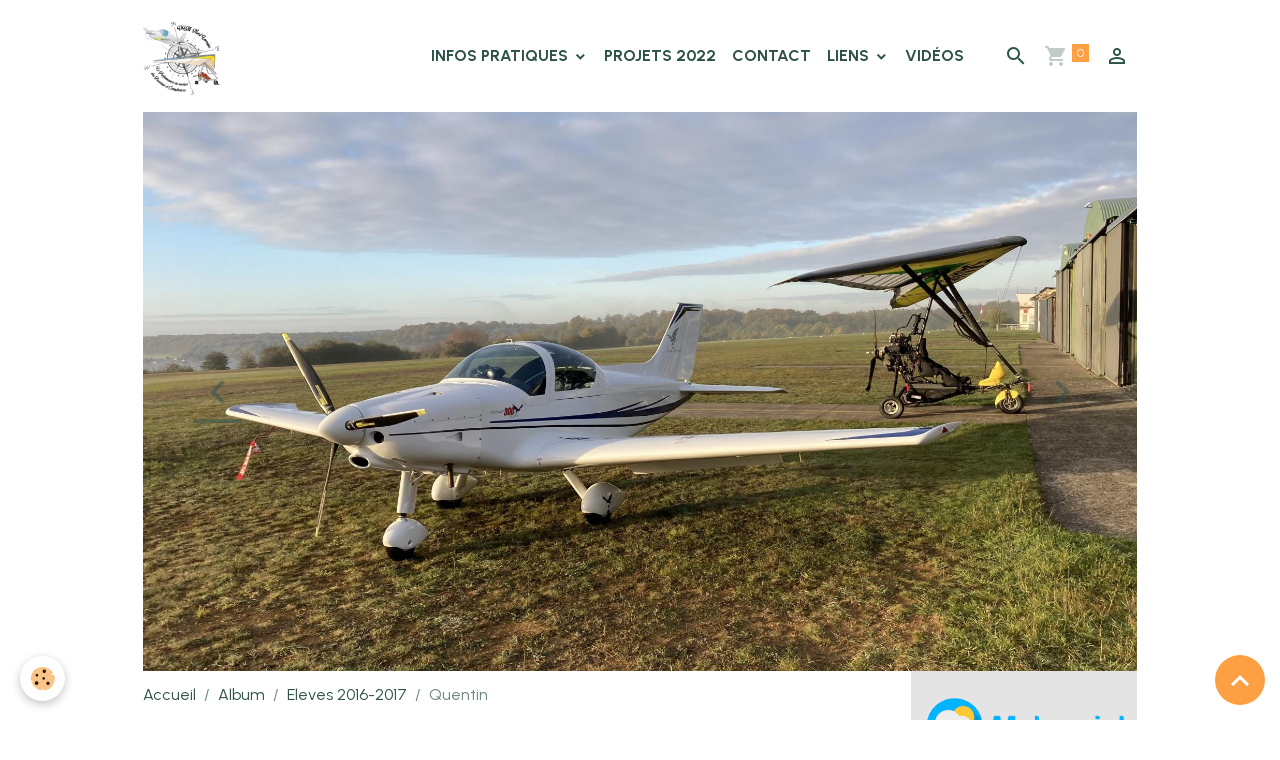

--- FILE ---
content_type: text/html; charset=UTF-8
request_url: https://www.ulmnordlorraine.fr/album-photos/eleves-2016-2017/fullsizeoutput-3dc5.html
body_size: 45977
content:

<!DOCTYPE html>
<html lang="fr">
    <head>
        <title>Quentin</title>
        <meta name="theme-color" content="rgb(255, 255, 255)">
        <meta name="msapplication-navbutton-color" content="rgb(255, 255, 255)">
        <!-- METATAGS -->
        <!-- rebirth / basic -->
<!--[if IE]>
<meta http-equiv="X-UA-Compatible" content="IE=edge">
<![endif]-->
<meta charset="utf-8">
<meta name="viewport" content="width=device-width, initial-scale=1, shrink-to-fit=no">
    <link rel="image_src" href="https://www.ulmnordlorraine.fr/medias/album/fullsizeoutput-3dc5.jpeg" />
    <meta property="og:image" content="https://www.ulmnordlorraine.fr/medias/album/fullsizeoutput-3dc5.jpeg" />
    <link rel="canonical" href="https://www.ulmnordlorraine.fr/album-photos/eleves-2016-2017/fullsizeoutput-3dc5.html">
<meta name="generator" content="e-monsite (e-monsite.com)">

    <link rel="icon" href="https://www.ulmnordlorraine.fr/medias/site/favicon/logo-1.jpg">

<link href="https://fonts.googleapis.com/css?family=Urbanist:300,400,700&amp;display=swap" rel="stylesheet">

    
    <link rel="preconnect" href="https://fonts.googleapis.com">
    <link rel="preconnect" href="https://fonts.gstatic.com" crossorigin="anonymous">
    <link href="https://fonts.googleapis.com/css?family=Playfair+Display:300,300italic,400,400italic,700,700italic&display=swap" rel="stylesheet">

<link href="//www.ulmnordlorraine.fr/themes/combined.css?v=6_1642769533_234" rel="stylesheet">


<link rel="preload" href="//www.ulmnordlorraine.fr/medias/static/themes/bootstrap_v4/js/jquery-3.6.3.min.js?v=26012023" as="script">
<script src="//www.ulmnordlorraine.fr/medias/static/themes/bootstrap_v4/js/jquery-3.6.3.min.js?v=26012023"></script>
<link rel="preload" href="//www.ulmnordlorraine.fr/medias/static/themes/bootstrap_v4/js/popper.min.js?v=31012023" as="script">
<script src="//www.ulmnordlorraine.fr/medias/static/themes/bootstrap_v4/js/popper.min.js?v=31012023"></script>
<link rel="preload" href="//www.ulmnordlorraine.fr/medias/static/themes/bootstrap_v4/js/bootstrap.min.js?v=31012023" as="script">
<script src="//www.ulmnordlorraine.fr/medias/static/themes/bootstrap_v4/js/bootstrap.min.js?v=31012023"></script>
<script src="//www.ulmnordlorraine.fr/themes/combined.js?v=6_1642769533_234&lang=fr"></script>
<script type="application/ld+json">
    {
        "@context" : "https://schema.org/",
        "@type" : "WebSite",
        "name" : "ULM NORD LORRAINE",
        "url" : "https://www.ulmnordlorraine.fr/"
    }
</script>




        <!-- //METATAGS -->
            <script src="//www.ulmnordlorraine.fr/medias/static/js/rgpd-cookies/jquery.rgpd-cookies.js?v=2072"></script>
    <script>
                                    $(document).ready(function() {
            $.RGPDCookies({
                theme: 'bootstrap_v4',
                site: 'www.ulmnordlorraine.fr',
                privacy_policy_link: '/about/privacypolicy/',
                cookies: [{"id":null,"favicon_url":"https:\/\/ssl.gstatic.com\/analytics\/20210414-01\/app\/static\/analytics_standard_icon.png","enabled":true,"model":"google_analytics","title":"Google Analytics","short_description":"Permet d'analyser les statistiques de consultation de notre site","long_description":"Indispensable pour piloter notre site internet, il permet de mesurer des indicateurs comme l\u2019affluence, les produits les plus consult\u00e9s, ou encore la r\u00e9partition g\u00e9ographique des visiteurs.","privacy_policy_url":"https:\/\/support.google.com\/analytics\/answer\/6004245?hl=fr","slug":"google-analytics"},{"id":null,"favicon_url":"","enabled":true,"model":"addthis","title":"AddThis","short_description":"Partage social","long_description":"Nous utilisons cet outil afin de vous proposer des liens de partage vers des plateformes tiers comme Twitter, Facebook, etc.","privacy_policy_url":"https:\/\/www.oracle.com\/legal\/privacy\/addthis-privacy-policy.html","slug":"addthis"}],
                modal_title: 'Gestion\u0020des\u0020cookies',
                modal_description: 'd\u00E9pose\u0020des\u0020cookies\u0020pour\u0020am\u00E9liorer\u0020votre\u0020exp\u00E9rience\u0020de\u0020navigation,\nmesurer\u0020l\u0027audience\u0020du\u0020site\u0020internet,\u0020afficher\u0020des\u0020publicit\u00E9s\u0020personnalis\u00E9es,\nr\u00E9aliser\u0020des\u0020campagnes\u0020cibl\u00E9es\u0020et\u0020personnaliser\u0020l\u0027interface\u0020du\u0020site.',
                privacy_policy_label: 'Consulter\u0020la\u0020politique\u0020de\u0020confidentialit\u00E9',
                check_all_label: 'Tout\u0020cocher',
                refuse_button: 'Refuser',
                settings_button: 'Param\u00E9trer',
                accept_button: 'Accepter',
                callback: function() {
                    // website google analytics case (with gtag), consent "on the fly"
                    if ('gtag' in window && typeof window.gtag === 'function') {
                        if (window.jsCookie.get('rgpd-cookie-google-analytics') === undefined
                            || window.jsCookie.get('rgpd-cookie-google-analytics') === '0') {
                            gtag('consent', 'update', {
                                'ad_storage': 'denied',
                                'analytics_storage': 'denied'
                            });
                        } else {
                            gtag('consent', 'update', {
                                'ad_storage': 'granted',
                                'analytics_storage': 'granted'
                            });
                        }
                    }
                }
            });
        });
    </script>
        <script async src="https://www.googletagmanager.com/gtag/js?id=G-4VN4372P6E"></script>
<script>
    window.dataLayer = window.dataLayer || [];
    function gtag(){dataLayer.push(arguments);}
    
    gtag('consent', 'default', {
        'ad_storage': 'denied',
        'analytics_storage': 'denied'
    });
    
    gtag('js', new Date());
    gtag('config', 'G-4VN4372P6E');
</script>

                        <script src="//www.ulmnordlorraine.fr/medias/static/themes/ems_framework/js/masonry.pkgd.min.js"></script>
        <script src="//www.ulmnordlorraine.fr/medias/static/themes/ems_framework/js/imagesloaded.pkgd.min.js"></script>
                            </head>
    <body id="album-photos_run_eleves-2016-2017_fullsizeoutput-3dc5" data-template="default">
        

                <!-- BRAND TOP -->
        
        <!-- NAVBAR -->
                                                                                                                <nav class="navbar navbar-expand-lg position-sticky" id="navbar" data-animation="sliding" data-shrink="150">
                        <div class="container">
                                                                    <a aria-label="brand" class="navbar-brand d-inline-flex align-items-center" href="https://www.ulmnordlorraine.fr/">
                                                    <img src="https://www.ulmnordlorraine.fr/medias/site/logos/logo.jpg" alt="ULM NORD LORRAINE" class="img-fluid brand-logo mr-2 d-inline-block">
                                                                        <span class="brand-titles d-lg-flex flex-column align-items-start">
                            <span class="brand-title d-none">ULM NORD LORRAINE</span>
                                                        <span class="brand-subtitle d-none">Ecole de pilotage</span>
                                                    </span>
                                            </a>
                                                    <button id="buttonBurgerMenu" title="BurgerMenu" class="navbar-toggler collapsed" type="button" data-toggle="collapse" data-target="#menu">
                    <span></span>
                    <span></span>
                    <span></span>
                    <span></span>
                </button>
                <div class="collapse navbar-collapse flex-lg-grow-0 ml-lg-auto" id="menu">
                                                                                                                <ul class="navbar-nav navbar-menu nav-all nav-all-right">
                                                                                                                                                                                                                                                                            <li class="nav-item dropdown" data-index="1">
                            <a class="nav-link dropdown-toggle" href="https://www.ulmnordlorraine.fr/pages/">
                                                                Infos Pratiques
                            </a>
                                                                                        <div class="collapse dropdown-menu">
                                    <ul class="list-unstyled">
                                                                                                                                                                                                                                                                    <li>
                                                <a class="dropdown-item" href="https://www.ulmnordlorraine.fr/pages/nom-structure.html" onclick="window.open(this.href);return false;">
                                                    Page d'accueil
                                                </a>
                                                                                                                                            </li>
                                                                                                                                                                                                                                                                    <li>
                                                <a class="dropdown-item" href="https://www.ulmnordlorraine.fr/pages/ou-sommes-nous.html" onclick="window.open(this.href);return false;">
                                                    Où sommes-nous ?
                                                </a>
                                                                                                                                            </li>
                                                                                                                                                                                                                                                                    <li>
                                                <a class="dropdown-item" href="https://www.ulmnordlorraine.fr/pages/rejoindre-l-association.html" onclick="window.open(this.href);return false;">
                                                    Nous rejoindre
                                                </a>
                                                                                                                                            </li>
                                                                                                                                                                                                                                                                    <li>
                                                <a class="dropdown-item" href="https://www.ulmnordlorraine.fr/pages/categories-d-enseignement.html" onclick="window.open(this.href);return false;">
                                                    Types d'enseignements
                                                </a>
                                                                                                                                            </li>
                                                                                                                                                                                                                                                                    <li>
                                                <a class="dropdown-item" href="https://www.ulmnordlorraine.fr/pages/formations-pratique-et-theorique.html" onclick="window.open(this.href);return false;">
                                                    Formations: Pratique et Théori
                                                </a>
                                                                                                                                            </li>
                                                                                                                                                                                                                                                                    <li>
                                                <a class="dropdown-item" href="https://www.ulmnordlorraine.fr/pages/tarifs-ecole-et-vols-decouvertes.html" onclick="window.open(this.href);return false;">
                                                    Combien ça coûte?
                                                </a>
                                                                                                                                            </li>
                                                                                                                                                                                                                                                                    <li>
                                                <a class="dropdown-item" href="https://www.ulmnordlorraine.fr/pages/historique.html" onclick="window.open(this.href);return false;">
                                                    Historique
                                                </a>
                                                                                                                                            </li>
                                                                                                                                                                                                                                                                    <li>
                                                <a class="dropdown-item" href="https://www.ulmnordlorraine.fr/pages/conseil-administration.html" onclick="window.open(this.href);return false;">
                                                    Le conseil d'administration
                                                </a>
                                                                                                                                            </li>
                                                                                                                                                                                                                                                                    <li>
                                                <a class="dropdown-item" href="https://www.ulmnordlorraine.fr/pages/reglement-interieur.html" onclick="window.open(this.href);return false;">
                                                    Règlement intérieur
                                                </a>
                                                                                                                                            </li>
                                                                                <li class="dropdown-menu-root">
                                            <a class="dropdown-item" href="https://www.ulmnordlorraine.fr/pages/">Infos Pratiques</a>
                                        </li>
                                    </ul>
                                </div>
                                                    </li>
                                                                                                                                                                                            <li class="nav-item" data-index="2">
                            <a class="nav-link" href="https://www.ulmnordlorraine.fr/pages/projets-2018/">
                                                                Projets 2022
                            </a>
                                                                                </li>
                                                                                                                                                                                            <li class="nav-item" data-index="3">
                            <a class="nav-link" href="https://www.ulmnordlorraine.fr/contact/contacter-l-association.html">
                                                                Contact
                            </a>
                                                                                </li>
                                                                                                                                                                                                                                                                            <li class="nav-item dropdown" data-index="4">
                            <a class="nav-link dropdown-toggle" href="https://www.ulmnordlorraine.fr/liens/">
                                                                Liens
                            </a>
                                                                                        <div class="collapse dropdown-menu">
                                    <ul class="list-unstyled">
                                                                                                                                                                                                                                                                    <li>
                                                <a class="dropdown-item" href="https://www.ulmnordlorraine.fr/liens/chaine-youtube-ulm-nord-lorraine.html">
                                                    Chaîne YouTube ULM NORD LORRAINE
                                                </a>
                                                                                                                                            </li>
                                                                                                                                                                                                                                                                    <li>
                                                <a class="dropdown-item" href="https://www.ulmnordlorraine.fr/liens/aero-club-nord-lorraine.html">
                                                    Aero club nord lorraine
                                                </a>
                                                                                                                                            </li>
                                                                                                                                                                                                                                                                    <li>
                                                <a class="dropdown-item" href="https://www.ulmnordlorraine.fr/liens/federation-francaise-d-ulm.html">
                                                    Fédération Francaise d'ULM
                                                </a>
                                                                                                                                            </li>
                                                                                                                                                                                                                                                                    <li>
                                                <a class="dropdown-item" href="https://www.ulmnordlorraine.fr/liens/planeur-ultra-leger-adpul.html">
                                                    Planeur Ultra Léger: ADPUL
                                                </a>
                                                                                                                                            </li>
                                                                                                                                                                                                                                                                    <li>
                                                <a class="dropdown-item" href="https://www.ulmnordlorraine.fr/liens/service-de-l-information-aeronautique.html">
                                                    Service de l'information aéronautique
                                                </a>
                                                                                                                                            </li>
                                                                                                                                                                                                                                                                    <li>
                                                <a class="dropdown-item" href="https://www.ulmnordlorraine.fr/liens/comite-regional-ulm-lorraine.html">
                                                    Comité Régional ULM Lorraine
                                                </a>
                                                                                                                                            </li>
                                                                                                                                                                                                                                                                    <li>
                                                <a class="dropdown-item" href="https://www.ulmnordlorraine.fr/liens/hommes-volants-de-lorraine.html">
                                                    Hommes Volants de Lorraine
                                                </a>
                                                                                                                                            </li>
                                                                                                                                                                                                                                                                    <li>
                                                <a class="dropdown-item" href="https://www.ulmnordlorraine.fr/liens/hvl-namibie.html">
                                                    HVL NAMIBIE
                                                </a>
                                                                                                                                            </li>
                                                                                <li class="dropdown-menu-root">
                                            <a class="dropdown-item" href="https://www.ulmnordlorraine.fr/liens/">Liens</a>
                                        </li>
                                    </ul>
                                </div>
                                                    </li>
                                                                                                                                                                                            <li class="nav-item" data-index="5">
                            <a class="nav-link" href="https://www.ulmnordlorraine.fr/videos/">
                                                                Vidéos
                            </a>
                                                                                </li>
                                    </ul>
            
                                    
                    
                                        <ul class="navbar-nav navbar-widgets ml-lg-4">
                                                <li class="nav-item d-none d-lg-block">
                            <a href="javascript:void(0)" class="nav-link search-toggler"><i class="material-icons md-search"></i></a>
                        </li>
                                                                        <li class="nav-item">
                            <a href="https://www.ulmnordlorraine.fr/boutique/do/cart/" class="nav-link">
                                <i class="material-icons md-shopping_cart"></i>
                                <span class="d-lg-none">Panier</span>
                                <span class="badge badge-primary" data-role="cart-count"></span>
                            </a>
                        </li>
                        <li class="nav-item">
                            <a href="https://www.ulmnordlorraine.fr/boutique/do/account/" class="nav-link">
                                <i class="material-icons md-perm_identity"></i>
                                <span class="d-lg-none">Votre compte</span>
                            </a>
                        </li>
                                            </ul>
                                        
                    
                                        <form method="get" action="https://www.ulmnordlorraine.fr/search/site/" id="navbar-search" class="fade">
                        <input class="form-control form-control-lg" type="text" name="q" value="" placeholder="Votre recherche" pattern=".{3,}" required>
                        <button type="submit" class="btn btn-link btn-lg"><i class="material-icons md-search"></i></button>
                        <button type="button" class="btn btn-link btn-lg search-toggler d-none d-lg-inline-block"><i class="material-icons md-clear"></i></button>
                    </form>
                                    </div>
                        </div>
                    </nav>

        <!-- HEADER -->
                                                                            <header id="header" class="container">
                                                                                
    <div id="slider-69179bebada34a07e33f0970" class="carousel slide" data-height="auto" data-ride="carousel" data-interval="4000">
                <div class="carousel-inner">
                            <div class="carousel-item active">
                                                                        <img src="https://www.ulmnordlorraine.fr/medias/images/img-8169.jpg?v=1" alt="" class="carousel-img img-fluid">
                                                                                    </div>
                            <div class="carousel-item">
                                                                        <img src="https://www.ulmnordlorraine.fr/medias/images/20240806-140034.jpg?v=1" alt="" class="carousel-img img-fluid">
                                                                                    </div>
                    </div>
                    <a class="carousel-control-prev" href="#slider-69179bebada34a07e33f0970" data-slide="prev">
                <i class="material-icons md-chevron_left"></i>
            </a>
            <a class="carousel-control-next" href="#slider-69179bebada34a07e33f0970" data-slide="next">
                <i class="material-icons md-chevron_right"></i>
            </a>
            </div>

    
    <style>
        #slider-69179bebada34a07e33f0970{
            --carousel-bg: transparent;
            --carousel-caption-bg: transparent;
                    --carousel-height: auto;
                }
            </style>


                                    </header>
                <!-- //HEADER -->

        <!-- WRAPPER -->
                                                            <div id="wrapper" class="container">

                        <div class="row align-items-lg-start">
                            <main id="main" class="col-lg-9">

                                                                            <ol class="breadcrumb">
                                    <li class="breadcrumb-item"><a href="https://www.ulmnordlorraine.fr/">Accueil</a></li>
                                                <li class="breadcrumb-item"><a href="https://www.ulmnordlorraine.fr/album-photos/">Album</a></li>
                                                <li class="breadcrumb-item"><a href="https://www.ulmnordlorraine.fr/album-photos/eleves-2016-2017/">Eleves 2016-2017</a></li>
                                                <li class="breadcrumb-item active">Quentin</li>
                        </ol>

    <script type="application/ld+json">
        {
            "@context": "https://schema.org",
            "@type": "BreadcrumbList",
            "itemListElement": [
                                {
                    "@type": "ListItem",
                    "position": 1,
                    "name": "Accueil",
                    "item": "https://www.ulmnordlorraine.fr/"
                  },                                {
                    "@type": "ListItem",
                    "position": 2,
                    "name": "Album",
                    "item": "https://www.ulmnordlorraine.fr/album-photos/"
                  },                                {
                    "@type": "ListItem",
                    "position": 3,
                    "name": "Eleves 2016-2017",
                    "item": "https://www.ulmnordlorraine.fr/album-photos/eleves-2016-2017/"
                  },                                {
                    "@type": "ListItem",
                    "position": 4,
                    "name": "Quentin",
                    "item": "https://www.ulmnordlorraine.fr/album-photos/eleves-2016-2017/fullsizeoutput-3dc5.html"
                  }                          ]
        }
    </script>
                                            
                                        
                                        
                                                                                                        <div class="view view-album" id="view-item" data-category="eleves-2016-2017" data-id-album="5a441e97b6815a0691e07626">
    <div class="container">
        <div class="row">
            <div class="col">
                <h1 class="view-title">Quentin</h1>
                
    
<div id="site-module-55490df62d8153633d7a50f9" class="site-module" data-itemid="55490df62d8153633d7a50f9" data-siteid="55490cb6e4f353633d7a64b7" data-category="item"></div>


                <p class="text-center">
                    <img src="https://www.ulmnordlorraine.fr/medias/album/fullsizeoutput-3dc5.jpeg" alt="Quentin" class="img-fluid">
                </p>

                
                <ul class="pager">
                                            <li class="prev-page">
                            <a href="https://www.ulmnordlorraine.fr/album-photos/eleves-2016-2017/fullsizeoutput-3dc7.html" class="page-link">
                                <i class="material-icons md-chevron_left"></i>
                                <img src="https://www.ulmnordlorraine.fr/medias/album/fullsizeoutput-3dc7.jpeg?fx=c_50_50" width="50" alt="">
                            </a>
                        </li>
                                        <li>
                        <a href="https://www.ulmnordlorraine.fr/album-photos/eleves-2016-2017/" class="page-link">Retour</a>
                    </li>
                                            <li class="next-page">
                            <a href="https://www.ulmnordlorraine.fr/album-photos/eleves-2016-2017/fullsizeoutput-3dcf.html" class="page-link">
                                <img src="https://www.ulmnordlorraine.fr/medias/album/fullsizeoutput-3dcf.jpeg?fx=c_50_50" width="50" alt="">
                                <i class="material-icons md-chevron_right"></i>
                            </a>
                        </li>
                                    </ul>
            </div>
        </div>
    </div>

    
    <div class="container plugin-list">
        <div class="row">
            <div class="col">
                <div class="plugins">
                    
                                            <div id="social-55490cb7525c53633d7a4fce" class="plugin" data-plugin="social">
    <div class="a2a_kit a2a_kit_size_32 a2a_default_style">
        <a class="a2a_dd" href="https://www.addtoany.com/share"></a>
        <a class="a2a_button_facebook"></a>
        <a class="a2a_button_x"></a>
        <a class="a2a_button_email"></a>
    </div>
    <script>
        var a2a_config = a2a_config || {};
        a2a_config.onclick = 1;
        a2a_config.locale = "fr";
    </script>
    <script async src="https://static.addtoany.com/menu/page.js"></script>
</div>                    
                    
                    
                                    </div>
            </div>
        </div>
    </div>
</div>


                </main>

                                <aside id="sidebar" class="col-lg-3">
                    <div id="sidebar-inner">
                                                                                                                                                                                                        <div id="widget-1"
                                     class="widget"
                                     data-id="widget_image"
                                     data-widget-num="1">
                                            <a href="https://www.meteociel.fr/previsions/18229/errouville.htm" class="widget-title">
            <span>
                    <img src="https://www.ulmnordlorraine.fr/medias/images/images.png" alt="Météo" class="img-fluid">
                </span>
                </a>
                                                                                                                            <div class="widget-content">
                                                
                                            </div>
                                                                                                            </div>
                                                                                                                                                                                                                                                                                                                                <div id="widget-2"
                                     class="widget"
                                     data-id="widget_forum_categories"
                                     data-widget-num="2">
                                            <div class="widget-title">
            <span>
                    Forum
                </span>
                </div>
                                                                                                                            <div class="widget-content">
                                                <div class="list-group forum-categories" data-addon="forum">
                                        <a class="forum-category list-group-item list-group-item-action d-flex align-items-center" data-category="l-association" href="https://www.ulmnordlorraine.fr/forum/l-association/">
                                        L'association
                    <span class="badge ml-auto badge-count">3</span>
                </a>
                                                <a class="forum-category list-group-item list-group-item-action d-flex align-items-center" data-category="les-evenements" href="https://www.ulmnordlorraine.fr/forum/les-evenements/">
                                        Les événements
                    <span class="badge ml-auto badge-count">0</span>
                </a>
                                                <a class="forum-category list-group-item list-group-item-action d-flex align-items-center" data-category="discussions-generales" href="https://www.ulmnordlorraine.fr/forum/discussions-generales/">
                                        Discussions générales
                    <span class="badge ml-auto badge-count">45</span>
                </a>
                        </div>

                                            </div>
                                                                                                            </div>
                                                                                                                                                                                                                                                                                                                                <div id="widget-3"
                                     class="widget"
                                     data-id="widget_page_category"
                                     data-widget-num="3">
                                            <a href="https://www.ulmnordlorraine.fr/pages/partenaires/" class="widget-title">
            <span>
                    Partenaires
                </span>
                </a>
                                                                                                                            <div class="widget-content">
                                                            <div class="list-group" data-addon="pages" id="group-id-139">
              
                                <a href="https://www.ulmnordlorraine.fr/pages/partenaires/makana.html" class="list-group-item list-group-item-action" data-category="partenaires">
                Projet e-Pegase
                
                            </a>
                        <a href="https://www.ulmnordlorraine.fr/pages/partenaires/devenez-partenaire.html" class="list-group-item list-group-item-action" data-category="partenaires">
                Devenez Partenaire
                
                            </a>
                        </div>
    

                                            </div>
                                                                                                            </div>
                                                                                                                                                                                                                                                                                                                                <div id="widget-4"
                                     class="widget"
                                     data-id="widget_member"
                                     data-widget-num="4">
                                                                                                                                                            <div class="widget-content">
                                                    <form method="post" action="https://www.ulmnordlorraine.fr/members/connect">
        <div class="form-group">
            <input class="form-control" type="text" name="username" value="" placeholder="Nom d'utilisateur ou e-mail" required>
        </div>

        <div class="form-group">
            <input class="form-control" type="password" name="passwd" value="" placeholder="Mot de passe" required>
        </div>

        <div class="form-group">
            <div class="custom-control custom-checkbox">
                <input class="custom-control-input" type="checkbox" name="rememberme" value="1" id="rememberme">
                <label for="rememberme" class="custom-control-label">Rester connecté</label>
            </div>
        </div>

        <div class="form-group">
            <small>
                                    <a href="https://www.ulmnordlorraine.fr/members/subscribe">Créer un compte</a> |
                                <a href="https://www.ulmnordlorraine.fr/members/passwordlost">Mot de passe perdu ?</a>
            </small>
        </div>

        <button type="submit" name="s" class="btn btn-primary btn-block">Valider</button>
        <p class="mt-4">
            <a class="login-button btn btn-primary login-with-google-button btn-block" href="/members/login/google" hidden><i class="fa fa-google btn-icon"></i> Se connecter avec Google</a>
        </p>
    </form>

                                            </div>
                                                                                                            </div>
                                                                                                                                                                                                                                                                                                                                <div id="widget-5"
                                     class="widget"
                                     data-id="widget_image_categories"
                                     data-widget-num="5">
                                            <div class="widget-title">
            <span>
                    Album photos
                </span>
                </div>
                                                                                                                            <div class="widget-content">
                                                <div class="list-group album-categories" data-addon="album">
                                    <a class="album-category list-group-item list-group-item-action d-flex align-items-center" data-category="navigation-et-vol-montagnes" href="https://www.ulmnordlorraine.fr/album-photos/navigation-et-vol-montagnes/">
                                Navigation et Vol montagnes
                <span class="badge ml-auto badge-count">63</span>
            </a>
                                            <a class="album-category list-group-item list-group-item-action d-flex align-items-center" data-category="aerodrome-de-villerupt" href="https://www.ulmnordlorraine.fr/album-photos/aerodrome-de-villerupt/">
                                Aérodrome de Villerupt
                <span class="badge ml-auto badge-count">2</span>
            </a>
                                            <a class="album-category list-group-item list-group-item-action d-flex align-items-center" data-category="pioneer-p200" href="https://www.ulmnordlorraine.fr/album-photos/pioneer-p200/">
                                Pioneer P200
                <span class="badge ml-auto badge-count">10</span>
            </a>
                                            <a class="album-category list-group-item list-group-item-action d-flex align-items-center" data-category="eleves-2016-2017" href="https://www.ulmnordlorraine.fr/album-photos/eleves-2016-2017/">
                                Eleves 2016-2017
                <span class="badge ml-auto badge-count">25</span>
            </a>
                                            <a class="album-category list-group-item list-group-item-action d-flex align-items-center" data-category="eleves-2018" href="https://www.ulmnordlorraine.fr/album-photos/eleves-2018/">
                                Elèves 2018
                <span class="badge ml-auto badge-count">60</span>
            </a>
                        </div>
                                            </div>
                                                                                                            </div>
                                                                                                                                                                                                                                                                                                                                <div id="widget-6"
                                     class="widget"
                                     data-id="widget_videos_categories"
                                     data-widget-num="6">
                                            <div class="widget-title">
            <span>
                    Vidéos
                </span>
                </div>
                                                                                                                            <div class="widget-content">
                                                <div class="list-group videos-categories" data-addon="videos">
        <a class="list-group-item list-group-item-action" href="https://www.ulmnordlorraine.fr/videos/">Vidéos</a>
    </div>
                                            </div>
                                                                                                            </div>
                                                                                                                                                                                    </div>
                </aside>
            </div>
                    </div>
        <!-- //WRAPPER -->

        
        
        
            

 
    
						 	 





                <button id="scroll-to-top" class="d-none d-sm-inline-block" type="button" aria-label="Scroll top" onclick="$('html, body').animate({ scrollTop:0}, 600);">
            <i class="material-icons md-lg md-expand_less"></i>
        </button>
        
            </body>
</html>
